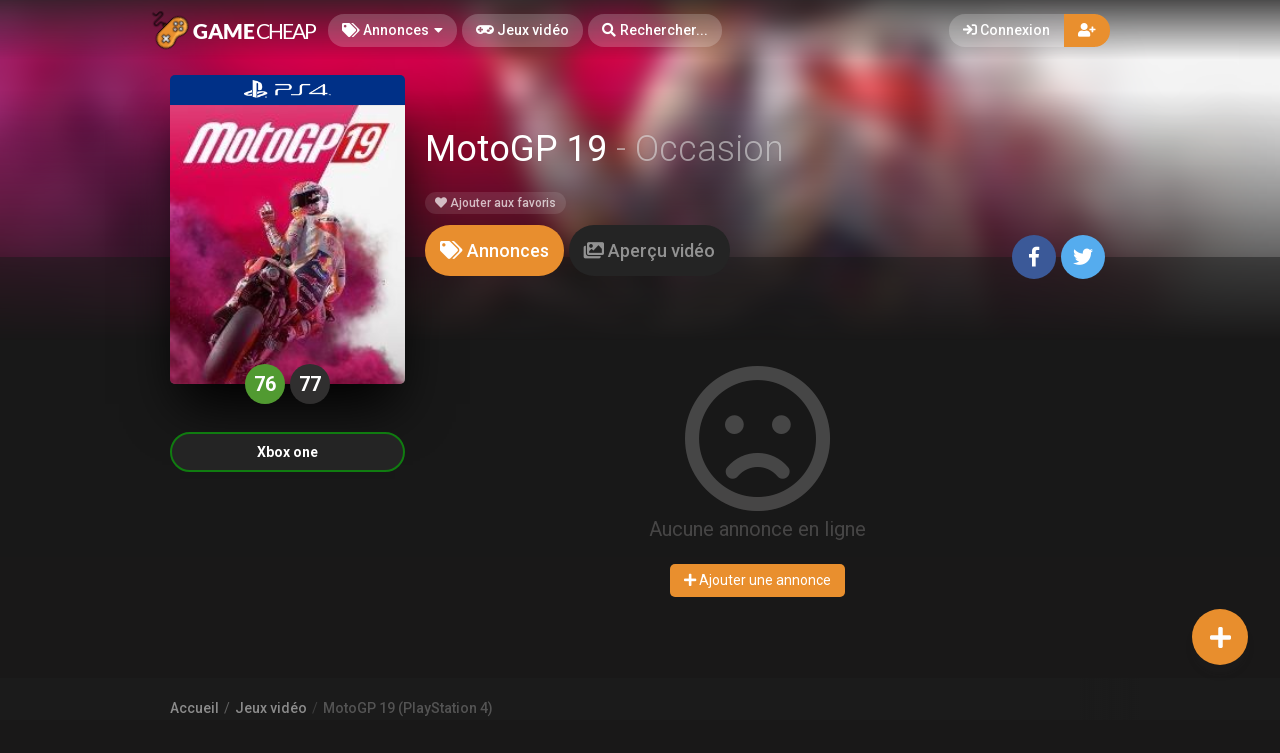

--- FILE ---
content_type: text/javascript
request_url: https://gamecheap.fr/js/autoNumeric.min.js
body_size: 17711
content:
!function(e,t){"object"==typeof exports&&"object"==typeof module?module.exports=t(require("jquery")):"function"==typeof define&&define.amd?define(["jquery"],t):"object"==typeof exports?exports.autonumeric=t(require("jquery")):e.autonumeric=t(e.jQuery)}(this,function(e){return function(e){function t(i){if(a[i])return a[i].exports;var r=a[i]={exports:{},id:i,loaded:!1};return e[i].call(r.exports,r,r.exports,t),r.loaded=!0,r.exports}var a={};return t.m=e,t.c=a,t.p="",t(0)}([function(e,t,a){var i,r,n;a(1),a(1);(function(){"use strict";function o(e,t){if(!(e instanceof t))throw new TypeError("Cannot call a class as a function")}Object.defineProperty(t,"__esModule",{value:!0});var l=function(){function e(e,t){for(var a=0;a<t.length;a++){var i=t[a];i.enumerable=i.enumerable||!1,i.configurable=!0,"value"in i&&(i.writable=!0),Object.defineProperty(e,i.key,i)}}return function(t,a,i){return a&&e(t.prototype,a),i&&e(t,i),t}}(),s=function(){function e(e,t){var a=[],i=!0,r=!1,n=void 0;try{for(var o,l=e[Symbol.iterator]();!(i=(o=l.next()).done)&&(a.push(o.value),!t||a.length!==t);i=!0);}catch(e){r=!0,n=e}finally{try{!i&&l.return&&l.return()}finally{if(r)throw n}}return a}return function(t,a){if(Array.isArray(t))return t;if(Symbol.iterator in Object(t))return e(t,a);throw new TypeError("Invalid attempt to destructure non-iterable instance")}}(),c="function"==typeof Symbol&&"symbol"==typeof Symbol.iterator?function(e){return typeof e}:function(e){return e&&"function"==typeof Symbol&&e.constructor===Symbol&&e!==Symbol.prototype?"symbol":typeof e},u=void 0,d=void 0,m=void 0,g=void 0,h=void 0,v=void 0,p=["b","caption","cite","code","const","dd","del","div","dfn","dt","em","h1","h2","h3","h4","h5","h6","ins","kdb","label","li","option","output","p","q","s","sample","span","strong","td","th","u"],f={digitGroupSeparator:",",noSeparatorOnFocus:!1,digitalGroupSpacing:"3",decimalCharacter:".",decimalCharacterAlternative:null,currencySymbol:"",currencySymbolPlacement:"p",negativePositiveSignPlacement:null,showPositiveSign:!1,suffixText:"",overrideMinMaxLimits:null,maximumValue:"9999999999999.99",minimumValue:"-9999999999999.99",decimalPlacesOverride:null,decimalPlacesShownOnFocus:null,scaleDivisor:null,scaleDecimalPlaces:null,scaleSymbol:null,saveValueToSessionStorage:!1,onInvalidPaste:"error",roundingMethod:"S",allowDecimalPadding:!0,negativeBracketsTypeOnBlur:null,emptyInputBehavior:"focus",leadingZero:"deny",formatOnPageLoad:!0,selectNumberOnly:!1,defaultValueOverride:null,unformatOnSubmit:!1,outputFormat:null,showWarnings:!0,failOnUnknownOption:!1},y={Backspace:8,Tab:9,Enter:13,Shift:16,Ctrl:17,Alt:18,PauseBreak:19,CapsLock:20,Esc:27,Space:32,PageUp:33,PageDown:34,End:35,Home:36,LeftArrow:37,UpArrow:38,RightArrow:39,DownArrow:40,Insert:45,Delete:46,num0:48,num1:49,num2:50,num3:51,num4:52,num5:53,num6:54,num7:55,num8:56,num9:57,a:65,b:66,c:67,d:68,e:69,f:70,g:71,h:72,i:73,j:74,k:75,l:76,m:77,n:78,o:79,p:80,q:81,r:82,s:83,t:84,u:85,v:86,w:87,x:88,y:89,z:90,Windows:91,RightClick:93,numpad0:96,numpad1:97,numpad2:98,numpad3:99,numpad4:100,numpad5:101,numpad6:102,numpad7:103,numpad8:104,numpad9:105,MultiplyNumpad:106,PlusNumpad:107,MinusNumpad:109,DotNumpad:110,SlashNumpad:111,F1:112,F2:113,F3:114,F4:115,F5:116,F6:117,F7:118,F8:119,F9:120,F10:121,F11:122,F12:123,NumLock:144,ScrollLock:145,MyComputer:182,MyCalculator:183,Semicolon:186,Equal:187,Comma:188,Hyphen:189,Dot:190,Slash:191,Backquote:192,LeftBracket:219,Backslash:220,RightBracket:221,Quote:222,Command:224,AndroidDefault:229},S={Unidentified:"Unidentified",Alt:"Alt",AltGr:"AltGraph",CapsLock:"CapsLock",Ctrl:"Control",Fn:"Fn",FnLock:"FnLock",Hyper:"Hyper",Meta:"Meta",Windows:"Meta",Command:"Meta",NumLock:"NumLock",ScrollLock:"ScrollLock",Shift:"Shift",Super:"Super",Symbol:"Symbol",SymbolLock:"SymbolLock",Enter:"Enter",Tab:"Tab",Space:" ",DownArrow:"ArrowDown",LeftArrow:"ArrowLeft",RightArrow:"ArrowRight",UpArrow:"ArrowUp",End:"End",Home:"Home",PageDown:"PageDown",PageUp:"PageUp",Backspace:"Backspace",Clear:"Clear",Copy:"Copy",CrSel:"CrSel",Cut:"Cut",Delete:"Delete",EraseEof:"EraseEof",ExSel:"ExSel",Insert:"Insert",Paste:"Paste",Redo:"Redo",Undo:"Undo",Accept:"Accept",Again:"Again",Attn:"Attn",Cancel:"Cancel",ContextMenu:"ContextMenu",Esc:"Escape",Execute:"Execute",Find:"Find",Finish:"Finish",Help:"Help",Pause:"Pause",Play:"Play",Props:"Props",Select:"Select",ZoomIn:"ZoomIn",ZoomOut:"ZoomOut",BrightnessDown:"BrightnessDown",BrightnessUp:"BrightnessUp",Eject:"Eject",LogOff:"LogOff",Power:"Power",PowerOff:"PowerOff",PrintScreen:"PrintScreen",Hibernate:"Hibernate",Standby:"Standby",WakeUp:"WakeUp",Compose:"Compose",Dead:"Dead",F1:"F1",F2:"F2",F3:"F3",F4:"F4",F5:"F5",F6:"F6",F7:"F7",F8:"F8",F9:"F9",F10:"F10",F11:"F11",F12:"F12",Print:"Print",num0:"0",num1:"1",num2:"2",num3:"3",num4:"4",num5:"5",num6:"6",num7:"7",num8:"8",num9:"9",numpad0:"0",numpad1:"1",numpad2:"2",numpad3:"3",numpad4:"4",numpad5:"5",numpad6:"6",numpad7:"7",numpad8:"8",numpad9:"9",a:"a",b:"b",c:"c",d:"d",e:"e",f:"f",g:"g",h:"h",i:"i",j:"j",k:"k",l:"l",m:"m",n:"n",o:"o",p:"p",q:"q",r:"r",s:"s",t:"t",u:"u",v:"v",w:"w",x:"x",y:"y",z:"z",MultiplyNumpad:"*",PlusNumpad:"+",MinusNumpad:"-",DotNumpad:".",SlashNumpad:"/",Semicolon:";",Equal:"=",Comma:",",Hyphen:"-",Minus:"-",Plus:"+",Dot:".",Slash:"/",Backquote:"`",LeftBracket:"[",RightBracket:"]",Backslash:"\\",Quote:"'",NumpadDot:".",NumpadDotAlt:",",NumpadMultiply:"*",NumpadPlus:"+",NumpadMinus:"-",NumpadSlash:"/",NumpadDotObsoleteBrowsers:"Decimal",NumpadMultiplyObsoleteBrowsers:"Multiply",NumpadPlusObsoleteBrowsers:"Add",NumpadMinusObsoleteBrowsers:"Subtract",NumpadSlashObsoleteBrowsers:"Divide"},b="-999999999999.99",P="999999999999.99",C="U",w="deny",O=!0,x={French:{digitGroupSeparator:".",decimalCharacter:",",decimalCharacterAlternative:".",currencySymbol:" €",currencySymbolPlacement:"s",selectNumberOnly:O,roundingMethod:C,leadingZero:w,minimumValue:b,maximumValue:P},NorthAmerican:{digitGroupSeparator:",",decimalCharacter:".",currencySymbol:"$",currencySymbolPlacement:"p",selectNumberOnly:O,roundingMethod:C,leadingZero:w,minimumValue:b,maximumValue:P},British:{digitGroupSeparator:",",decimalCharacter:".",currencySymbol:"£",currencySymbolPlacement:"p",selectNumberOnly:O,roundingMethod:C,leadingZero:w,minimumValue:b,maximumValue:P},Swiss:{digitGroupSeparator:"'",decimalCharacter:".",currencySymbol:" CHF",currencySymbolPlacement:"s",selectNumberOnly:O,roundingMethod:C,leadingZero:w,minimumValue:b,maximumValue:P},Japanese:{digitGroupSeparator:",",decimalCharacter:".",currencySymbol:"¥",currencySymbolPlacement:"p",selectNumberOnly:O,roundingMethod:C,leadingZero:w,minimumValue:b,maximumValue:P}};x.Spanish=x.French,x.Chinese=x.Japanese,function(o){r=[a(1)],i=o,n="function"==typeof i?i.apply(t,r):i,!(void 0!==n&&(e.exports=n))}(function(e){function t(e){return null===e}function a(e){return void 0===e}function i(e){return null===e||void 0===e||""===e}function r(e){return"string"==typeof e||e instanceof String}function n(e){return"boolean"==typeof e}function b(e){var t=String(e).toLowerCase();return"true"===t||"false"===t}function P(e){return"object"===("undefined"==typeof e?"undefined":c(e))&&null!==e&&!Array.isArray(e)}function C(e){for(var t in e)if(e.hasOwnProperty(t))return!1;return!0}function w(e){return!A(e)&&!isNaN(parseFloat(e))&&isFinite(e)}function O(e){return"number"==typeof e&&parseFloat(e)===parseInt(e,10)&&!isNaN(e)}function N(e,t){return Q(e,t.settingsClone,!0).replace(t.settingsClone.decimalCharacter,".")}function k(e,t){return!(!r(e)||!r(t)||""===e||""===t)&&e.indexOf(t)!==-1}function V(e,t){return!(!A(t)||t===[]||a(e))&&t.indexOf(e)!==-1}function A(e){if("[object Array]"===Object.prototype.toString.call([]))return Array.isArray(e)||"object"===("undefined"==typeof e?"undefined":c(e))&&"[object Array]"===Object.prototype.toString.call(e);throw new Error("toString message changed for Object Array")}function F(e){var t=e.split("."),i=s(t,2),r=i[1];return a(r)?0:r.length}function T(e){return"undefined"==typeof e.which?e.keyCode:e.which}function D(e){if("undefined"==typeof e.key||"Unidentified"===e.key)return String.fromCharCode(T(e));var t=void 0;switch(e.key){case"Decimal":t=S.NumpadDot;break;case"Multiply":t=S.NumpadMultiply;break;case"Add":t=S.NumpadPlus;break;case"Subtract":t=S.NumpadMinus;break;case"Divide":t=S.NumpadSlash;break;case"Del":t=S.Dot;break;default:t=e.key}return t}function B(e,t,a){var i=le(e);return se(t,i)>-1&&se(a,i)<1}function L(e){var t=!(arguments.length>1&&void 0!==arguments[1])||arguments[1];return t?k(e,"-"):M(e)}function M(e){return"-"===e.charAt(0)}function E(e){return!/[1-9]/g.test(e)}function I(e){return M(e)?e:"-"+e}function _(e,t,a){return""+e.substr(0,t)+a+e.substr(t+a.length)}function K(e,t){return Math.max(t.minimumValue,Math.min(t.maximumValue,e))}function R(e,t,a){for(var i=new RegExp("[0-9"+a+"-]"),r=0,n=0;n<t;n++)i.test(e[n])&&r++;return r}function U(e,t,a,i){var r=a.length,n=e.length,o=void 0,l=0;for(o=0;o<r&&l<n&&l<t;o++)(e[l]===a[o]||"."===e[l]&&a[o]===i)&&l++;return o}function j(e,t){for(var a=0,i=0;i<t.length;i++)t[i]===e&&a++;return a}function G(e){return Math.max(e,e-1)}function $(e){var t={};if(a(e.selectionStart)){e.focus();var i=document.selection.createRange();t.length=i.text.length,i.moveStart("character",-e.value.length),t.end=i.text.length,t.start=t.end-t.length}else t.start=e.selectionStart,t.end=e.selectionEnd,t.length=t.end-t.start;return t}function Z(e,t){var r=arguments.length>2&&void 0!==arguments[2]?arguments[2]:null;if(i(r)&&(r=t),a(e.selectionStart)){e.focus();var n=e.createTextRange();n.collapse(!0),n.moveEnd("character",r),n.moveStart("character",t),n.select()}else e.selectionStart=t,e.selectionEnd=r}function z(e){throw new Error(e)}function H(e){var t=!(arguments.length>1&&void 0!==arguments[1])||arguments[1];t&&console.warn("Warning: "+e)}function q(t,a){e.each(a,function(e,i){"function"==typeof i?a[e]=i(t,a,e):"function"==typeof t.autoNumeric[i]&&(a[e]=t.autoNumeric[i](t,a,e))})}function W(e,t){return Math.max(F(e),F(t))}function Q(e,t,i){if(""!==t.currencySymbol&&(e=e.replace(t.currencySymbol,"")),t.suffixText)for(;k(e,t.suffixText);)e=e.replace(t.suffixText,"");e=e.replace(t.skipFirstAutoStrip,"$1$2"),("s"===t.negativePositiveSignPlacement||"s"===t.currencySymbolPlacement&&"p"!==t.negativePositiveSignPlacement)&&L(e)&&""!==e&&(t.trailingNegative=!0),e=e.replace(t.skipLastAutoStrip,"$1"),e=e.replace(t.allowedAutoStrip,""),t.decimalCharacterAlternative&&(e=e.replace(t.decimalCharacterAlternative,t.decimalCharacter));var r=e.match(t.numRegAutoStrip);if(e=r?[r[1],r[2],r[3]].join(""):"","allow"===t.leadingZero||"keep"===t.leadingZero){var n="",o=e.split(t.decimalCharacter),l=s(o,2),c=l[0],u=l[1],d=c;k(d,t.negativeSignCharacter)&&(n=t.negativeSignCharacter,d=d.replace(t.negativeSignCharacter,"")),""===n&&d.length>t.mIntPos&&"0"===d.charAt(0)&&(d=d.slice(1)),""!==n&&d.length>t.mIntNeg&&"0"===d.charAt(0)&&(d=d.slice(1)),e=""+n+d+(a(u)?"":t.decimalCharacter+u)}return(i&&"deny"===t.leadingZero||!t.hasFocus&&"allow"===t.leadingZero)&&(e=e.replace(t.stripReg,"$1$2")),e}function J(e,t){if("p"===t.currencySymbolPlacement&&"l"===t.negativePositiveSignPlacement||"s"===t.currencySymbolPlacement&&"p"===t.negativePositiveSignPlacement){var a=t.negativeBracketsTypeOnBlur.split(","),i=s(a,2),r=i[0],n=i[1];t.hasFocus?t.hasFocus&&e.charAt(0)===r&&(e=e.replace(r,t.negativeSignCharacter),e=e.replace(n,"")):(e=e.replace(t.negativeSignCharacter,""),e=r+e+n)}return e}function Y(e,t){e=e.replace(t.currencySymbol,""),e=e.replace(t.digitGroupSeparator,""),"."!==t.decimalCharacter&&(e=e.replace(t.decimalCharacter,".")),L(e)&&e.lastIndexOf("-")===e.length-1&&(e=e.replace("-",""),e="-"+e);var a=Ke(e,!0,!1,!1);return isNaN(a)||(e=a.toString()),e}function X(e,a){if(t(a)||"string"===a)return e;var i=void 0;switch(a){case"number":i=Number(e);break;case".-":i=L(e)?e.replace("-","")+"-":e;break;case",":case"-,":i=e.replace(".",",");break;case",-":i=e.replace(".",","),i=L(i)?i.replace("-","")+"-":i;break;case".":case"-.":i=e;break;default:z("The given outputFormat ["+a+"] option is not recognized.")}return i}function ee(e,t){return"."!==t.decimalCharacter&&(e=e.replace(t.decimalCharacter,".")),"-"!==t.negativeSignCharacter&&""!==t.negativeSignCharacter&&(e=e.replace(t.negativeSignCharacter,"-")),e.match(/\d/)||(e+="0"),e}function te(e,t){return"-"!==t.negativeSignCharacter&&""!==t.negativeSignCharacter&&(e=e.replace("-",t.negativeSignCharacter)),"."!==t.decimalCharacter&&(e=e.replace(".",t.decimalCharacter)),e}function ae(e,t,a){return""===e||e===t.negativeSignCharacter?"always"===t.emptyInputBehavior||a?"l"===t.negativePositiveSignPlacement?e+t.currencySymbol+t.suffixText:t.currencySymbol+e+t.suffixText:e:null}function ie(e,i){i.strip&&(e=Q(e,i,!1)),i.trailingNegative&&!L(e)&&(e="-"+e);var r=ae(e,i,!0),n=L(e),o=E(e);if(n&&(e=e.replace("-","")),!t(r))return r;i.digitalGroupSpacing=i.digitalGroupSpacing.toString();var l=void 0;switch(i.digitalGroupSpacing){case"2":l=/(\d)((\d)(\d{2}?)+)$/;break;case"2s":l=/(\d)((?:\d{2}){0,2}\d{3}(?:(?:\d{2}){2}\d{3})*?)$/;break;case"4":l=/(\d)((\d{4}?)+)$/;break;default:l=/(\d)((\d{3}?)+)$/}var c=e.split(i.decimalCharacter),u=s(c,2),d=u[0],m=u[1];if(i.decimalCharacterAlternative&&a(m)){var g=e.split(i.decimalCharacterAlternative),h=s(g,2);d=h[0],m=h[1]}if(""!==i.digitGroupSeparator)for(;l.test(d);)d=d.replace(l,"$1"+i.digitGroupSeparator+"$2");if(0===i.decimalPlacesOverride||a(m)?e=d:(m.length>i.decimalPlacesOverride&&(m=m.substring(0,i.decimalPlacesOverride)),e=d+i.decimalCharacter+m),i.trailingNegative=!1,"p"===i.currencySymbolPlacement)if(n)switch(i.negativePositiveSignPlacement){case"l":e=""+i.negativeSignCharacter+i.currencySymbol+e;break;case"r":e=""+i.currencySymbol+i.negativeSignCharacter+e;break;case"s":e=""+i.currencySymbol+e+i.negativeSignCharacter,i.trailingNegative=!0}else if(i.showPositiveSign&&!o)switch(i.negativePositiveSignPlacement){case"l":e=""+i.positiveSignCharacter+i.currencySymbol+e;break;case"r":e=""+i.currencySymbol+i.positiveSignCharacter+e;break;case"s":e=""+i.currencySymbol+e+i.positiveSignCharacter}else e=i.currencySymbol+e;if("s"===i.currencySymbolPlacement)if(n)switch(i.negativePositiveSignPlacement){case"r":e=""+e+i.currencySymbol+i.negativeSignCharacter,i.trailingNegative=!0;break;case"l":e=""+e+i.negativeSignCharacter+i.currencySymbol,i.trailingNegative=!0;break;case"p":e=""+i.negativeSignCharacter+e+i.currencySymbol}else if(i.showPositiveSign&&!o)switch(i.negativePositiveSignPlacement){case"r":e=""+e+i.currencySymbol+i.positiveSignCharacter;break;case"l":e=""+e+i.positiveSignCharacter+i.currencySymbol;break;case"p":e=""+i.positiveSignCharacter+e+i.currencySymbol}else e+=i.currencySymbol;return null!==i.negativeBracketsTypeOnBlur&&(i.rawValue<0||M(e))&&(e=J(e,i)),e+i.suffixText}function re(e,t){var a=void 0;switch(t){case 0:a=/(\.(?:\d*[1-9])?)0*$/;break;case 1:a=/(\.\d(?:\d*[1-9])?)0*$/;break;default:a=new RegExp("(\\.\\d{"+t+"}(?:\\d*[1-9])?)0*")}return e=e.replace(a,"$1"),0===t&&(e=e.replace(/\.$/,"")),e}function ne(e,t){if(e=""===e?"0":e.toString(),"N05"===t.roundingMethod||"CHF"===t.roundingMethod||"U05"===t.roundingMethod||"D05"===t.roundingMethod){switch(t.roundingMethod){case"N05":e=(Math.round(20*e)/20).toString();break;case"U05":e=(Math.ceil(20*e)/20).toString();break;default:e=(Math.floor(20*e)/20).toString()}var a=void 0;return a=k(e,".")?e.length-e.indexOf(".")<3?e+"0":e:e+".00"}var i="",r=0,n="",o=void 0;o=t.allowDecimalPadding?t.decimalPlacesOverride:0,M(e)&&(n="-",e=e.replace("-","")),e.match(/^\d/)||(e="0"+e),0===Number(e)&&(n=""),(Number(e)>0&&"keep"!==t.leadingZero||e.length>0&&"allow"===t.leadingZero)&&(e=e.replace(/^0*(\d)/,"$1"));var l=e.lastIndexOf("."),s=l===-1,c=s?e.length-1:l,u=e.length-1-c;if(u<=t.decimalPlacesOverride){if(i=e,u<o){s&&(i+=t.decimalCharacter);for(var d="000000";u<o;)d=d.substring(0,o-u),i+=d,u+=d.length}else u>o?i=re(i,o):0===u&&0===o&&(i=i.replace(/\.$/,""));return 0===Number(i)?i:n+i}var m=void 0;m=s?t.decimalPlacesOverride-1:t.decimalPlacesOverride+l;var g=Number(e.charAt(m+1)),h="."===e.charAt(m)?e.charAt(m-1)%2:e.charAt(m)%2,v=e.substring(0,m+1).split("");if(g>4&&"S"===t.roundingMethod||g>4&&"A"===t.roundingMethod&&""===n||g>5&&"A"===t.roundingMethod&&"-"===n||g>5&&"s"===t.roundingMethod||g>5&&"a"===t.roundingMethod&&""===n||g>4&&"a"===t.roundingMethod&&"-"===n||g>5&&"B"===t.roundingMethod||5===g&&"B"===t.roundingMethod&&1===h||g>0&&"C"===t.roundingMethod&&""===n||g>0&&"F"===t.roundingMethod&&"-"===n||g>0&&"U"===t.roundingMethod)for(r=v.length-1;r>=0;r-=1)if("."!==v[r]){if(v[r]=+v[r]+1,v[r]<10)break;r>0&&(v[r]="0")}return v=v.slice(0,m+1),i=re(v.join(""),o),0===Number(i)?i:n+i}function oe(e,t,a){if(e=a?ne(e,t):e,t.decimalCharacter&&t.decimalPlacesOverride){var i=e.split(t.decimalCharacter),r=s(i,2),n=r[0],o=r[1];if(o&&o.length>t.decimalPlacesOverride)if(t.decimalPlacesOverride>0){var l=o.substring(0,t.decimalPlacesOverride);e=""+n+t.decimalCharacter+l}else e=n}return e}function le(e){var t={},a=void 0,i=void 0,r=void 0,n=void 0;if(0===e&&1/e<0&&(e="-0"),e=e.toString(),M(e)?(e=e.slice(1),t.s=-1):t.s=1,a=e.indexOf("."),a>-1&&(e=e.replace(".","")),a<0&&(a=e.length),i=e.search(/[1-9]/i)===-1?e.length:e.search(/[1-9]/i),r=e.length,i===r)t.e=0,t.c=[0];else{for(n=r-1;"0"===e.charAt(n);n-=1)r-=1;for(r-=1,t.e=a-i-1,t.c=[],a=0;i<=r;i+=1)t.c[a]=+e.charAt(i),a+=1}return t}function se(e,t){var a=t.c,i=e.c,r=t.s,n=e.s,o=t.e,l=e.e;if(!a[0]||!i[0]){var s=void 0;return s=a[0]?r:i[0]?-n:0}if(r!==n)return r;var c=r<0;if(o!==l)return o>l^c?1:-1;for(r=-1,o=a.length,l=i.length,n=o<l?o:l,r+=1;r<n;r+=1)if(a[r]!==i[r])return a[r]>i[r]^c?1:-1;var u=void 0;return u=o===l?0:o>l^c?1:-1}function ce(e,t){e=e.toString(),e=e.replace(",",".");var a=le(t.minimumValue),i=le(t.maximumValue),r=le(e),n=void 0;switch(t.overrideMinMaxLimits){case"floor":n=[se(a,r)>-1,!0];break;case"ceiling":n=[!0,se(i,r)<1];break;case"ignore":n=[!0,!0];break;default:n=[se(a,r)>-1,se(i,r)<1]}return n}function ue(t){return r(t)&&(t="#"+t.replace(/(:|\.|\[|]|,|=)/g,"\\$1")),e(t)}function de(e,t){var i=arguments.length>2&&void 0!==arguments[2]&&arguments[2],r=e.data("autoNumeric");r||(r={},e.data("autoNumeric",r));var n=r.holder;return(i||a(n)&&t)&&(n=new Ue(e.get(0),t),r.holder=n),n}function me(e){e.oDec=e.decimalPlacesOverride,e.oPad=e.allowDecimalPadding,e.oBracket=e.negativeBracketsTypeOnBlur,e.oSep=e.digitGroupSeparator,e.oSign=e.currencySymbol,e.oSuffix=e.suffixText}function ge(e){for(var t=e+"=",a=document.cookie.split(";"),i="",r=0;r<a.length;r+=1){for(i=a[r];" "===i.charAt(0);)i=i.substring(1,i.length);if(0===i.indexOf(t))return i.substring(t.length,i.length)}return null}function he(){var e="modernizr";try{return sessionStorage.setItem(e,e),sessionStorage.removeItem(e),!0}catch(e){return!1}}function ve(e,t){return""===e?"":0===Number(e)&&"keep"!==t.leadingZero?"0":("keep"!==t.leadingZero&&(e=e.replace(/^(-)?0+(?=\d)/g,"$1"),k(e,".")&&(e=e.replace(/(\.[0-9]*?)0+$/,"$1"))),e=e.replace(/\.$/,""))}function pe(e){var t=e.split("."),a=s(t,2),r=a[0],n=a[1];if(i(n))return r;var o=n.replace(/0+$/g,""),l=void 0;return l=""===o?r:r+"."+o}function fe(e,t,i){if(t.saveValueToSessionStorage){var r=""===e.name||a(e.name)?"AUTO_"+e.id:"AUTO_"+decodeURIComponent(e.name),n=void 0,o=void 0;if(he()===!1)switch(i){case"set":document.cookie=r+"="+t.rawValue+"; expires= ; path=/";break;case"wipe":n=new Date,n.setTime(n.getTime()+-864e5),o="; expires="+n.toUTCString(),document.cookie=r+"='' ;"+o+"; path=/";break;case"get":return ge(r)}else switch(i){case"set":sessionStorage.setItem(r,t.rawValue);break;case"wipe":sessionStorage.removeItem(r);break;case"get":return sessionStorage.getItem(r)}}}function ye(){var t=!(arguments.length>0&&void 0!==arguments[0])||arguments[0],a=arguments[1],i=ue(a),r=e("form").index(i),n=e("form:eq("+r+")")[0],o=[],l=[],u=/^(?:submit|button|image|reset|file)$/i,d=/^(?:input|select|textarea|keygen)/i,m=/^(?:checkbox|radio)$/i,g=/^(?:button|checkbox|color|date|datetime|datetime-local|email|file|image|month|number|password|radio|range|reset|search|submit|time|url|week)/i,h=0;if(e.each(n,function(e,t){""===t.name||!d.test(t.localName)||u.test(t.type)||t.disabled||!t.checked&&m.test(t.type)?l.push(-1):(l.push(h),h++)}),h=0,e.each(n,function(e,t){"input"!==t.localName||""!==t.type&&"text"!==t.type&&"hidden"!==t.type&&"tel"!==t.type?(o.push(-1),"input"===t.localName&&g.test(t.type)&&h++):(o.push(h),h++)}),t){var v=i.serializeArray();return e.each(v,function(t,a){var i=l.indexOf(t);if(i>-1&&o[i]>-1){var n=e("form:eq("+r+") input:eq("+o[i]+")"),s=n.data("autoNumeric");"object"===("undefined"==typeof s?"undefined":c(s))&&(a.value=n.autoNumeric("getLocalized").toString())}}),v}var p=function(){var t=i.serialize(),a=t.split("&");return e.each(a,function(t){var i=a[t].split("="),n=s(i,2),u=n[0],d=n[1],m=l.indexOf(t);if(m>-1&&o[m]>-1){var g=e("form:eq("+r+") input:eq("+o[m]+")"),h=g.data("autoNumeric");if("object"===("undefined"==typeof h?"undefined":c(h))&&null!==d){var v=g.autoNumeric("getLocalized").toString();a[t]=u+"="+v}}}),{v:a.join("&")}}();if("object"===("undefined"==typeof p?"undefined":c(p)))return p.v}function Se(e,t,a){var i=t.settingsClone;if("focusin"===a.type||"mouseenter"===a.type&&!e.is(":focus")&&"focus"===i.emptyInputBehavior){i.hasFocus=!0,null!==i.negativeBracketsTypeOnBlur&&""!==i.negativeSignCharacter&&e.val(J(a.target.value,i));var r=Q(a.target.value,i,!0);r=Y(r,i),r=ve(r,i),i.trailingNegative&&(r="-"+r);var n=void 0;i.decimalPlacesShownOnFocus?(i.decimalPlacesOverride=i.decimalPlacesShownOnFocus,n=ne(i.rawValue,i),e.val(ie(n,i))):i.scaleDivisor?(i.decimalPlacesOverride=Number(i.oDec),n=ne(i.rawValue,i),e.val(ie(n,i))):i.noSeparatorOnFocus?(i.digitGroupSeparator="",i.currencySymbol="",i.suffixText="",n=ne(i.rawValue,i),e.val(ie(n,i))):r!==i.rawValue&&e.autoNumeric("set",r),t.valueOnFocus=a.target.value,t.lastVal=t.valueOnFocus;var o=ae(t.valueOnFocus,i,!0);null!==o&&""!==o&&"focus"===i.emptyInputBehavior&&(e.val(o),o===i.currencySymbol&&"s"===i.currencySymbolPlacement&&Z(a.target,0,0))}}function be(e,t){return e._updateAutoNumericHolderEventKeycode(t),e.initialValueOnKeydown=t.target.value,e.that.readOnly?void(e.processed=!0):(e.eventKeyCode===y.Enter&&e.valueOnFocus!==t.target.value&&(Re("change",t.target),e.valueOnFocus=t.target.value),e._updateAutoNumericHolderProperties(t),e._skipAlways(t)?void(e.processed=!0):e.eventKeyCode===y.Backspace||e.eventKeyCode===y.Delete?(e._processCharacterDeletion(),e.processed=!0,e._formatValue(t),t.target.value!==e.lastVal&&e.settingsClone.throwInput&&(Re("input",t.target),t.preventDefault()),e.lastVal=t.target.value,void(e.settingsClone.throwInput=!0)):void(e.formatted=!1))}function Pe(e,t){var a=D(t);if(a!==S.Insert){var i=e.processed;if(e._updateAutoNumericHolderProperties(t),!e._skipAlways(t)){if(i)return void t.preventDefault();var r=e._processCharacterInsertion(t);if(r){if(e._formatValue(t),t.target.value!==e.lastVal&&e.settingsClone.throwInput)Re("input",t.target),t.preventDefault();else{if((a===e.settings.decimalCharacter||a===e.settings.decimalCharacterAlternative)&&$(t.target).start===$(t.target).end&&$(t.target).start===t.target.value.indexOf(e.settings.decimalCharacter)){var n=$(t.target).start+1;Z(t.target,n,n)}t.preventDefault()}return e.lastVal=t.target.value,void(e.settingsClone.throwInput=!0)}t.preventDefault(),e.formatted=!1}}}function Ce(e,t){var a=t.target.value;if(e.settings.androidSelectionStart=null,e.eventKeyCode===y.AndroidDefault)if(a.length>e.lastVal.length||a.length>=e.lastVal.length-e.selection.length){e.eventKeyCode=a.charCodeAt(e.selection.start);var i=a.charAt(e.selection.start),r=e._processCharacterInsertion(i);if(r){e._formatValue(t),e.settings.androidSelectionStart=e.selection.start;var n=t.target.value.indexOf(e.settings.decimalCharacter),o=n===-1;return(i===e.settings.decimalCharacter||!o&&n<e.settings.androidSelectionStart)&&(e.settings.androidSelectionStart=e.selection.start+1),t.target.value.length>a.length&&Z(t.target,e.settings.androidSelectionStart,e.settings.androidSelectionStart),void(e.lastVal=t.target.value)}t.target.value=e.lastVal,Z(t.target,e.selection.start,e.selection.end),e.settings.androidSelectionStart=e.selection.start,t.preventDefault(),e.formatted=!1}else e.eventKeyCode=y.Backspace}function we(e,t,a){e._updateAutoNumericHolderProperties(a);var i=e._skipAlways(a);delete e.valuePartsBeforePaste;var r=null!==e.settingsClone.androidSelectionStart;i&&!r||""===a.target.value||(a.target.value===e.settingsClone.currencySymbol?"s"===e.settingsClone.currencySymbolPlacement?Z(a.target,0,0):Z(a.target,e.settingsClone.currencySymbol.length,e.settingsClone.currencySymbol.length):e.eventKeyCode===y.Tab&&Z(a.target,0,a.target.value.length),(a.target.value===e.settingsClone.suffixText||""===e.settingsClone.rawValue&&""!==e.settingsClone.currencySymbol&&""!==e.settingsClone.suffixText)&&Z(a.target,0,0),null!==e.settingsClone.decimalPlacesShownOnFocus&&e.settingsClone.saveValueToSessionStorage&&fe(a.target,t,"set"),e.formatted||e._formatValue(a),a.target.value!==e.initialValueOnKeydown&&Re("autoNumeric:formatted",a.target))}function Oe(e,t,a){if(!e.is(":focus")){var i=a.target.value,r=i,n=t.settingsClone;if(n.hasFocus=!1,n.saveValueToSessionStorage&&fe(a.target,n,"set"),n.noSeparatorOnFocus===!0&&(n.digitGroupSeparator=n.oSep,n.currencySymbol=n.oSign,n.suffixText=n.oSuffix),null!==n.decimalPlacesShownOnFocus&&(n.decimalPlacesOverride=n.oDec,n.allowDecimalPadding=n.oPad,n.negativeBracketsTypeOnBlur=n.oBracket),i=Q(i,n,!0),""!==i){n.trailingNegative&&!L(i)&&(i="-"+i,n.trailingNegative=!1);var o=ce(i,n),l=s(o,2),c=l[0],u=l[1];null===ae(i,n,!1)&&c&&u?(i=ee(i,n),n.rawValue=ve(i,n),n.scaleDivisor&&(i/=n.scaleDivisor,i=i.toString()),n.decimalPlacesOverride=n.scaleDivisor&&n.scaleDecimalPlaces?Number(n.scaleDecimalPlaces):n.decimalPlacesOverride,i=ne(i,n),i=te(i,n)):(c||e.trigger("autoNumeric:minExceeded"),u||e.trigger("autoNumeric:maxExceeded"),i=n.rawValue)}else"zero"===n.emptyInputBehavior?(n.rawValue="0",i=ne("0",n)):n.rawValue="";var d=ae(i,n,!1);null===d&&(d=ie(i,n)),d!==r&&(d=n.scaleSymbol?d+n.scaleSymbol:d,e.val(d)),d!==t.valueOnFocus&&(e.change(),delete t.valueOnFocus)}}function xe(e,t,a){a.preventDefault();var i=a.clipboardData.getData("text/plain"),r=a.target.value,n=a.target.selectionStart||0,o=a.target.selectionEnd||0,l=o-n,s=!1;l===r.length&&(s=!0);var c=M(i);c&&(i=i.slice(1,i.length));var u=N(i,t),d=void 0;if(d="."===u?".":Ke(u,!1,!1,!1),"."!==d&&(!w(d)||""===d))return void("error"===t.settings.onInvalidPaste&&z("The pasted value '"+i+"' is not a valid paste content."));var m=void 0,g=void 0;g=""===a.target.value?"":e.autoNumeric("get");var h=M(g),v=void 0,p=void 0;c&&!h?(g="-"+g,h=!0,v=!0):v=!1;var f=!1,y=void 0,S=void 0;switch(t.settings.onInvalidPaste){case"truncate":case"replace":var b=r.slice(0,n),P=r.slice(o,r.length);p=n!==o?N(b+P,t):N(r,t),h&&(p=I(p)),m=G(R(r,n,t.settings.decimalCharacter)),v&&m++,y=p.slice(0,m),S=p.slice(m,p.length),"."===d&&(k(y,".")&&(f=!0,y=y.replace(".","")),S=S.replace(".",""));for(var C=le(t.settings.minimumValue),O=le(t.settings.maximumValue),x=p,V=0,A=y;V<d.length&&(A+=d[V],p=A+S,B(p,C,O));)x=p,V++;if(m+=V,"truncate"===t.settings.onInvalidPaste){p=x,f&&m--;break}for(var F=m,T=x.length;V<d.length&&F<T;)if("."!==x[F]){if(p=_(x,F,d[V]),!B(p,C,O))break;x=p,V++,F++}else F++;m=F,f&&m--,p=x;break;case"error":case"ignore":case"clamp":default:var D=r.slice(0,n),L=r.slice(o,r.length);if(p=n!==o?N(D+L,t):N(r,t),h&&(p=I(p)),m=G(R(r,n,t.settings.decimalCharacter)),v&&m++,y=p.slice(0,m),S=p.slice(m,p.length),"."===d&&(k(y,".")&&(f=!0,y=y.replace(".","")),S=S.replace(".","")),p=""+y+d+S,n===o){var E=G(R(r,n,t.settings.decimalCharacter));m=E+d.length}else if(s)m=p.length;else if(""===S)m=G(R(r,n,t.settings.decimalCharacter))+d.length;else{var $=G(R(r,o,t.settings.decimalCharacter)),H=a.target.value.slice(n,o);m=$-l+j(t.settings.digitGroupSeparator,H)+d.length}s||(v&&m++,f&&m--)}if(!w(p)||""===p)return void("error"===t.settings.onInvalidPaste&&z("The pasted value '"+i+"' would result into an invalid content '"+p+"'."));var q=!1,W=!1;try{e.autoNumeric("set",p),q=!0}catch(a){var Q=void 0;switch(t.settings.onInvalidPaste){case"clamp":Q=K(p,t.settings);try{e.autoNumeric("set",Q)}catch(e){z("Fatal error: Unable to set the clamped value '"+Q+"'.")}W=!0,q=!0,p=Q;break;case"error":case"truncate":case"replace":z("The pasted value '"+i+"' results in a value '"+p+"' that is outside of the minimum ["+t.settings.minimumValue+"] and maximum ["+t.settings.maximumValue+"] value range.");case"ignore":default:return}}var J=void 0;if(q)switch(t.settings.onInvalidPaste){case"clamp":if(W){"s"===t.settings.currencySymbolPlacement?Z(a.target,a.target.value.length-t.settings.currencySymbol.length):Z(a.target,a.target.value.length);break}case"error":case"ignore":case"truncate":case"replace":default:J=U(p,m,a.target.value,t.settings.decimalCharacter),Z(a.target,J)}q&&r!==a.target.value&&Re("input",a.target)}function Ne(e,t){t.target.value!==e.valueOnFocus&&Re("change",t.target)}function ke(e,t){e.closest("form").on("submit.autoNumeric",function(){if(t){var a=t.settingsClone;a.unformatOnSubmit&&e.val(a.rawValue)}})}function Ve(e){var t=e.is("input[type=text], input[type=hidden], input[type=tel], input:not([type])");t||"input"!==e.prop("tagName").toLowerCase()||z('The input type "'+e.prop("type")+'" is not supported by autoNumeric');var a=e.prop("tagName").toLowerCase();return"input"===a||V(a,p)||z("The <"+a+"> tag is not supported by autoNumeric"),t}function Ae(e,t,a){var r=!0;if(t){var n=a.val(),o=_e(n,e);if(e.formatOnPageLoad&&""!==n&&i(a.attr("value")))isNaN(o)||1/0===o?z("The value ["+n+"] used in the input is not a valid value autoNumeric can work with."):(a.autoNumeric("set",o),r=!1);else if(null!==e.defaultValueOverride&&e.defaultValueOverride.toString()!==n||null===e.defaultValueOverride&&""!==n&&n!==a.attr("value")||""!==n&&"hidden"===a.attr("type")&&!w(o)){if((null!==e.decimalPlacesShownOnFocus&&e.saveValueToSessionStorage||e.scaleDivisor&&e.saveValueToSessionStorage)&&(e.rawValue=fe(a[0],e,"get")),!e.saveValueToSessionStorage){var l=void 0;null!==e.negativeBracketsTypeOnBlur&&""!==e.negativeSignCharacter?(e.hasFocus=!0,l=J(n,e)):l=n,("s"===e.negativePositiveSignPlacement||"p"!==e.negativePositiveSignPlacement&&"s"===e.currencySymbolPlacement)&&""!==e.negativeSignCharacter&&L(n)?e.rawValue=e.negativeSignCharacter+Q(l,e,!0):e.rawValue=Q(l,e,!0)}r=!1}if(""===n)switch(e.emptyInputBehavior){case"focus":r=!1;break;case"always":a.val(e.currencySymbol),r=!1;break;case"zero":a.autoNumeric("set","0"),r=!1}else r&&n===a.attr("value")&&a.autoNumeric("set",n)}V(a.prop("tagName").toLowerCase(),e.tagList)&&""!==a.text()&&(null!==e.defaultValueOverride?e.defaultValueOverride===a.text()&&a.autoNumeric("set",a.text()):a.autoNumeric("set",a.text()))}function Fe(e){if(t(e.negativePositiveSignPlacement))if(a(e)||!i(e.negativePositiveSignPlacement)||i(e.currencySymbol))e.negativePositiveSignPlacement="l";else switch(e.currencySymbolPlacement){case"s":e.negativePositiveSignPlacement="p";break;case"p":e.negativePositiveSignPlacement="l"}}function Te(e){var t=e.maximumValue.toString().split("."),a=s(t,1),i=a[0],r=e.minimumValue||0===e.minimumValue?e.minimumValue.toString().split("."):[],n=s(r,1),o=n[0];i=i.replace("-",""),o=o.replace("-",""),e.mIntPos=Math.max(i.length,1),e.mIntNeg=Math.max(o.length,1)}function De(e){t(e.decimalPlacesOverride)&&(e.decimalPlacesOverride=W(e.minimumValue,e.maximumValue)),e.oDec=String(e.decimalPlacesOverride),e.decimalPlacesOverride=Number(e.decimalPlacesOverride)}function Be(e){t(e.decimalCharacterAlternative)&&Number(e.decimalPlacesOverride)>0&&("."===e.decimalCharacter&&","!==e.digitGroupSeparator?e.decimalCharacterAlternative=",":","===e.decimalCharacter&&"."!==e.digitGroupSeparator&&(e.decimalCharacterAlternative="."))}function Le(e){var t="[0-9]",a="[^0-9]",i=e.negativeSignCharacter?"([-\\"+e.negativeSignCharacter+"]?)":"(-?)";e.aNegRegAutoStrip=i;
var r=void 0;r=e.negativeSignCharacter?"\\"+e.negativeSignCharacter:"",e.skipFirstAutoStrip=new RegExp(i+"[^-"+r+"\\"+e.decimalCharacter+t+"].*?("+t+"|\\"+e.decimalCharacter+t+")"),e.skipLastAutoStrip=new RegExp("("+t+"\\"+e.decimalCharacter+"?)[^\\"+e.decimalCharacter+t+"]"+a+"*$");var n="-0123456789\\"+e.decimalCharacter;e.allowedAutoStrip=new RegExp("[^"+n+"]","g"),e.numRegAutoStrip=new RegExp(i+"(?:\\"+e.decimalCharacter+"?("+t+"+\\"+e.decimalCharacter+t+"+)|("+t+"*(?:\\"+e.decimalCharacter+t+"*)?))"),e.stripReg=new RegExp("^"+e.aNegRegAutoStrip+"0*("+t+")")}function Me(t){e.each(t,function(e,a){"true"!==a&&"false"!==a||(t[e]="true"===a),"number"==typeof a&&"aScale"!==e&&(t[e]=a.toString())})}function Ee(e){var t={aSep:"digitGroupSeparator",nSep:"noSeparatorOnFocus",dGroup:"digitalGroupSpacing",aDec:"decimalCharacter",altDec:"decimalCharacterAlternative",aSign:"currencySymbol",pSign:"currencySymbolPlacement",pNeg:"negativePositiveSignPlacement",aSuffix:"suffixText",oLimits:"overrideMinMaxLimits",vMax:"maximumValue",vMin:"minimumValue",mDec:"decimalPlacesOverride",eDec:"decimalPlacesShownOnFocus",scaleDecimal:"scaleDecimalPlaces",aStor:"saveValueToSessionStorage",mRound:"roundingMethod",aPad:"allowDecimalPadding",nBracket:"negativeBracketsTypeOnBlur",wEmpty:"emptyInputBehavior",lZero:"leadingZero",aForm:"formatOnPageLoad",sNumber:"selectNumberOnly",anDefault:"defaultValueOverride",unSetOnSubmit:"unformatOnSubmit",outputType:"outputFormat",debug:"showWarnings",digitGroupSeparator:!0,noSeparatorOnFocus:!0,digitalGroupSpacing:!0,decimalCharacter:!0,decimalCharacterAlternative:!0,currencySymbol:!0,currencySymbolPlacement:!0,negativePositiveSignPlacement:!0,showPositiveSign:!0,suffixText:!0,overrideMinMaxLimits:!0,maximumValue:!0,minimumValue:!0,decimalPlacesOverride:!0,decimalPlacesShownOnFocus:!0,scaleDivisor:!0,scaleDecimalPlaces:!0,scaleSymbol:!0,saveValueToSessionStorage:!0,onInvalidPaste:!0,roundingMethod:!0,allowDecimalPadding:!0,negativeBracketsTypeOnBlur:!0,emptyInputBehavior:!0,leadingZero:!0,formatOnPageLoad:!0,selectNumberOnly:!0,defaultValueOverride:!0,unformatOnSubmit:!0,outputFormat:!0,showWarnings:!0,failOnUnknownOption:!0,hasFocus:!0,runOnce:!0,rawValue:!0,trailingNegative:!0,caretFix:!0,throwInput:!0,strip:!0,tagList:!0,negativeSignCharacter:!0,positiveSignCharacter:!0,mIntPos:!0,mIntNeg:!0,oDec:!0,oPad:!0,oBracket:!0,oSep:!0,oSign:!0,oSuffix:!0,aNegRegAutoStrip:!0,skipFirstAutoStrip:!0,skipLastAutoStrip:!0,allowedAutoStrip:!0,numRegAutoStrip:!0,stripReg:!0,holder:!0};for(var a in e)if(e.hasOwnProperty(a)){if(t[a]===!0)continue;t.hasOwnProperty(a)?(H("You are using the deprecated option name '"+a+"'. Please use '"+t[a]+"' instead from now on. The old option name will be dropped soon.",!0),e[t[a]]=e[a],delete e[a]):e.failOnUnknownOption&&z("Option name '"+a+"' is unknown. Please fix the options passed to autoNumeric")}}function Ie(i,r){var n=arguments.length>2&&void 0!==arguments[2]&&arguments[2],o=r.data("autoNumeric");if(!n&&t(i)||Ee(i),n||a(o)){if(n)o=e.extend(o,i);else{var l=r.data();o=e.extend({},f,l,i,{hasFocus:!1,runOnce:!1,rawValue:"",trailingNegative:!1,caretFix:!1,androidSelectionStart:null,throwInput:!0,strip:!0,tagList:p})}return Me(o),Fe(o),o.negativeSignCharacter=o.minimumValue<0?"-":"",o.positiveSignCharacter=o.maximumValue>=0?"+":"",q(r,o),Te(o),De(o),Be(o),Le(o),h(o,!1),me(o),r.data("autoNumeric",o),o}return null}function _e(e,t){var a=void 0;return w(Number(e))?a=e:(a=Y(e.toString(),t),w(Number(a))||(H('The value "'+e+'" being "set" is not numeric and therefore cannot be used appropriately.',t.showWarnings),a=NaN)),a}function Ke(e){var t=!(arguments.length>1&&void 0!==arguments[1])||arguments[1],a=arguments.length>2&&void 0!==arguments[2]&&arguments[2],i=arguments.length>3&&void 0!==arguments[3]&&arguments[3],r=e.toString();if(""===r||null===r.match(/[٠١٢٣٤٥٦٧٨٩۴۵۶]/g))return e;a&&(r=r.replace(/٫/,".")),i&&(r=r.replace(/٬/g,"")),r=r.replace(/[٠١٢٣٤٥٦٧٨٩]/g,function(e){return e.charCodeAt(0)-1632}).replace(/[۰۱۲۳۴۵۶۷۸۹]/g,function(e){return e.charCodeAt(0)-1776});var n=Number(r);return isNaN(n)?n:(t&&(r=n),r)}function Re(e){var t=arguments.length>1&&void 0!==arguments[1]?arguments[1]:document,a=arguments.length>2&&void 0!==arguments[2]?arguments[2]:null,i=void 0;window.CustomEvent?i=new CustomEvent(e,{detail:a,bubbles:!1,cancelable:!1}):(i=document.createEvent("CustomEvent"),i.initCustomEvent(e,!0,!0,{detail:a})),t.dispatchEvent(i)}var Ue=function(){function t(a,i){o(this,t),this.settings=i,this.that=a,this.$that=e(a),this.formatted=!1,this.settingsClone=i,this.value=a.value}return l(t,[{key:"_updateAutoNumericHolderProperties",value:function(){this.value=this.that.value,this.selection=$(this.that),this.processed=!1,this.formatted=!1}},{key:"_updateAutoNumericHolderEventKeycode",value:function(e){this.eventKeyCode=T(e)}},{key:"_setSelection",value:function(e,t,i){e=Math.max(e,0),t=Math.min(t,this.that.value.length),this.selection={start:e,end:t,length:t-e},(a(i)||i)&&Z(this.that,e,t)}},{key:"_setCaretPosition",value:function(e,t){this._setSelection(e,e,t)}},{key:"_getLeftAndRightPartAroundTheSelection",value:function(){var e=this.value,t=e.substring(0,this.selection.start),a=e.substring(this.selection.end,e.length);return[t,a]}},{key:"_getUnformattedLeftAndRightPartAroundTheSelection",value:function(){var e=this.settingsClone,t=this._getLeftAndRightPartAroundTheSelection(),a=s(t,2),i=a[0],r=a[1];""===i&&""===r&&(e.trailingNegative=!1);var n=!0;return this.eventKeyCode===y.Hyphen&&0===Number(i)&&(n=!1),i=Q(i,this.settingsClone,n),r=Q(r,this.settingsClone,!1),e.trailingNegative&&!L(i)&&(i="-"+i,r="-"===r?"":r,e.trailingNegative=!1),[i,r]}},{key:"_normalizeParts",value:function(e,t){var a=this.settingsClone,i=!0;if(this.eventKeyCode===y.Hyphen&&0===Number(e)&&(i=!1),e=Q(e,a,i),t=Q(t,a,!1),"deny"!==a.leadingZero||this.eventKeyCode!==y.num0&&this.eventKeyCode!==y.numpad0||0!==Number(e)||k(e,a.decimalCharacter)||""===t||(e=e.substring(0,e.length-1)),a.trailingNegative&&!L(e)&&(e="-"+e,a.trailingNegative=!1),this.newValue=e+t,a.decimalCharacter){var r=this.newValue.match(new RegExp("^"+a.aNegRegAutoStrip+"\\"+a.decimalCharacter));r&&(e=e.replace(r[1],r[1]+"0"),this.newValue=e+t)}return[e,t]}},{key:"_setValueParts",value:function(e,t){var a=arguments.length>2&&void 0!==arguments[2]&&arguments[2],i=this.settingsClone,r=this._normalizeParts(e,t),n=ce(this.newValue,i),o=s(n,2),l=o[0],c=o[1],u=r[0].length;if(this.newValue=r.join(""),l&&c){this.newValue=oe(this.newValue,i,a);var d=k(this.newValue,",")?this.newValue.replace(",","."):this.newValue;return""===d||d===i.negativeSignCharacter?i.rawValue="zero"===i.emptyInputBehavior?"0":"":i.rawValue=ve(d,i),u>this.newValue.length&&(u=this.newValue.length),1===u&&"0"===r[0]&&"deny"===i.leadingZero&&(u=""===r[1]||"0"===r[0]&&""!==r[1]?1:0),this.value=this.newValue,this._setCaretPosition(u,!1),!0}return l?c||this.$that.trigger("autoNumeric:maxExceeded"):this.$that.trigger("autoNumeric:minExceeded"),!1}},{key:"_getSignPosition",value:function(){var e=this.settingsClone,t=e.currencySymbol,a=this.that;if(t){var i=t.length;if("p"===e.currencySymbolPlacement){var r=e.negativeSignCharacter&&a.value&&a.value.charAt(0)===e.negativeSignCharacter;return r?[1,i+1]:[0,i]}var n=a.value.length;return[n-i,n]}return[1e3,-1]}},{key:"_expandSelectionOnSign",value:function(e){var t=this._getSignPosition(),a=this.selection;a.start<t[1]&&a.end>t[0]&&((a.start<t[0]||a.end>t[1])&&this.value.substring(Math.max(a.start,t[0]),Math.min(a.end,t[1])).match(/^\s*$/)?a.start<t[0]?this._setSelection(a.start,t[0],e):this._setSelection(t[1],a.end,e):this._setSelection(Math.min(a.start,t[0]),Math.max(a.end,t[1]),e))}},{key:"_checkPaste",value:function(){if(!a(this.valuePartsBeforePaste)){var e=this.valuePartsBeforePaste,t=this._getLeftAndRightPartAroundTheSelection(),i=s(t,2),r=i[0],n=i[1];delete this.valuePartsBeforePaste;var o=r.substr(0,e[0].length)+Q(r.substr(e[0].length),this.settingsClone,!0);this._setValueParts(o,n,!0)||(this.value=e.join(""),this._setCaretPosition(e[0].length,!1))}}},{key:"_skipAlways",value:function(e){if((e.ctrlKey||e.metaKey)&&"keyup"===e.type&&!a(this.valuePartsBeforePaste)||e.shiftKey&&this.eventKeyCode===y.Insert)return this._checkPaste(),!1;if(this.eventKeyCode>=y.F1&&this.eventKeyCode<=y.F12||this.eventKeyCode>=y.Windows&&this.eventKeyCode<=y.RightClick||this.eventKeyCode>=y.Tab&&this.eventKeyCode<y.Space||this.eventKeyCode<y.Backspace&&(0===e.which||e.which===this.eventKeyCode)||this.eventKeyCode===y.NumLock||this.eventKeyCode===y.ScrollLock||this.eventKeyCode===y.Insert||this.eventKeyCode===y.Command)return!0;if((e.ctrlKey||e.metaKey)&&this.eventKeyCode===y.a){if(this.settings.selectNumberOnly){e.preventDefault();var t=this.that.value.length,i=this.settings.currencySymbol.length,r=L(this.that.value)?1:0,n=this.settings.suffixText.length,o=this.settings.currencySymbolPlacement,l=this.settings.negativePositiveSignPlacement,s=void 0;s="s"===o?0:"l"===l&&1===r&&i>0?i+1:i;var c=void 0;if("p"===o)c=t-n;else switch(l){case"l":c=t-(n+i);break;case"r":c=i>0?t-(i+r+n):t-(i+n);break;default:c=t-(i+n)}Z(this.that,s,c)}return!0}return!e.ctrlKey&&!e.metaKey||this.eventKeyCode!==y.c&&this.eventKeyCode!==y.v&&this.eventKeyCode!==y.x?!(!e.ctrlKey&&!e.metaKey)||(this.eventKeyCode===y.LeftArrow||this.eventKeyCode===y.RightArrow?("keydown"!==e.type||e.shiftKey||(this.eventKeyCode!==y.LeftArrow||this.that.value.charAt(this.selection.start-2)!==this.settingsClone.digitGroupSeparator&&this.that.value.charAt(this.selection.start-2)!==this.settingsClone.decimalCharacter?this.eventKeyCode!==y.RightArrow||this.that.value.charAt(this.selection.start+1)!==this.settingsClone.digitGroupSeparator&&this.that.value.charAt(this.selection.start+1)!==this.settingsClone.decimalCharacter||this._setCaretPosition(this.selection.start+1):this._setCaretPosition(this.selection.start-1)),!0):this.eventKeyCode>=y.PageDown&&this.eventKeyCode<=y.DownArrow):("keydown"===e.type&&this._expandSelectionOnSign(),this.eventKeyCode!==y.v&&this.eventKeyCode!==y.Insert||("keydown"===e.type||"keypress"===e.type?a(this.valuePartsBeforePaste)&&(this.valuePartsBeforePaste=this._getLeftAndRightPartAroundTheSelection()):this._checkPaste()),"keydown"===e.type||"keypress"===e.type||this.eventKeyCode===y.c)}},{key:"_processCharacterDeletionIfTrailingNegativeSign",value:function(e){var t=s(e,2),a=t[0],i=t[1],r=this.settingsClone;return"p"===r.currencySymbolPlacement&&"s"===r.negativePositiveSignPlacement&&(this.eventKeyCode===y.Backspace?(r.caretFix=this.selection.start>=this.value.indexOf(r.suffixText)&&""!==r.suffixText,"-"===this.value.charAt(this.selection.start-1)?a=a.substring(1):this.selection.start<=this.value.length-r.suffixText.length&&(a=a.substring(0,a.length-1))):(r.caretFix=this.selection.start>=this.value.indexOf(r.suffixText)&&""!==r.suffixText,this.selection.start>=this.value.indexOf(r.currencySymbol)+r.currencySymbol.length&&(i=i.substring(1,i.length)),L(a)&&"-"===this.value.charAt(this.selection.start)&&(a=a.substring(1)))),"s"===r.currencySymbolPlacement&&"l"===r.negativePositiveSignPlacement&&(r.caretFix=this.selection.start>=this.value.indexOf(r.negativeSignCharacter)+r.negativeSignCharacter.length,this.eventKeyCode===y.Backspace?this.selection.start===this.value.indexOf(r.negativeSignCharacter)+r.negativeSignCharacter.length&&k(this.value,r.negativeSignCharacter)?a=a.substring(1):"-"!==a&&(this.selection.start<=this.value.indexOf(r.negativeSignCharacter)||!k(this.value,r.negativeSignCharacter))&&(a=a.substring(0,a.length-1)):("-"===a[0]&&(i=i.substring(1)),this.selection.start===this.value.indexOf(r.negativeSignCharacter)&&k(this.value,r.negativeSignCharacter)&&(a=a.substring(1)))),"s"===r.currencySymbolPlacement&&"r"===r.negativePositiveSignPlacement&&(r.caretFix=this.selection.start>=this.value.indexOf(r.negativeSignCharacter)+r.negativeSignCharacter.length,this.eventKeyCode===y.Backspace?this.selection.start===this.value.indexOf(r.negativeSignCharacter)+r.negativeSignCharacter.length?a=a.substring(1):"-"!==a&&this.selection.start<=this.value.indexOf(r.negativeSignCharacter)-r.currencySymbol.length?a=a.substring(0,a.length-1):""===a||k(this.value,r.negativeSignCharacter)||(a=a.substring(0,a.length-1)):(r.caretFix=this.selection.start>=this.value.indexOf(r.currencySymbol)&&""!==r.currencySymbol,this.selection.start===this.value.indexOf(r.negativeSignCharacter)&&(a=a.substring(1)),i=i.substring(1))),[a,i]}},{key:"_processCharacterDeletion",value:function(){var e=this.settingsClone,t=void 0,a=void 0;if(this.selection.length){this._expandSelectionOnSign(!1);var i=this._getUnformattedLeftAndRightPartAroundTheSelection(),r=s(i,2);t=r[0],a=r[1]}else{var n=this._getUnformattedLeftAndRightPartAroundTheSelection(),o=s(n,2);if(t=o[0],a=o[1],""===t&&""===a&&(e.throwInput=!1),("p"===e.currencySymbolPlacement&&"s"===e.negativePositiveSignPlacement||"s"===e.currencySymbolPlacement&&("l"===e.negativePositiveSignPlacement||"r"===e.negativePositiveSignPlacement))&&L(this.value)){var l=this._processCharacterDeletionIfTrailingNegativeSign([t,a]),c=s(l,2);t=c[0],a=c[1]}else this.eventKeyCode===y.Backspace?t=t.substring(0,t.length-1):a=a.substring(1,a.length)}this._setValueParts(t,a)}},{key:"_processCharacterInsertion",value:function(e){var t=this.settingsClone,a=this._getUnformattedLeftAndRightPartAroundTheSelection(),i=s(a,2),n=i[0],o=i[1],l=void 0;if(r(e)?l=e:(t.throwInput=!0,l=D(e)),l===t.decimalCharacter||t.decimalCharacterAlternative&&l===t.decimalCharacterAlternative||("."===l||","===l)&&this.eventKeyCode===y.DotNumpad)return!t.decimalPlacesOverride||!t.decimalCharacter||(!(!t.negativeSignCharacter||!k(o,t.negativeSignCharacter))||(!!k(n,t.decimalCharacter)||(o.indexOf(t.decimalCharacter)>0||(0===o.indexOf(t.decimalCharacter)&&(o=o.substr(1)),this._setValueParts(n+t.decimalCharacter,o),!0))));if(("-"===l||"+"===l)&&"-"===t.negativeSignCharacter)return!t||("p"===t.currencySymbolPlacement&&"s"===t.negativePositiveSignPlacement||"s"===t.currencySymbolPlacement&&"p"!==t.negativePositiveSignPlacement?(""===n&&k(o,t.negativeSignCharacter)&&(n=t.negativeSignCharacter,o=o.substring(1,o.length)),n=M(n)||k(n,t.negativeSignCharacter)?n.substring(1,n.length):"-"===l?t.negativeSignCharacter+n:n):(""===n&&k(o,t.negativeSignCharacter)&&(n=t.negativeSignCharacter,o=o.substring(1,o.length)),n=n.charAt(0)===t.negativeSignCharacter?n.substring(1,n.length):"-"===l?t.negativeSignCharacter+n:n),this._setValueParts(n,o),!0);var c=Number(l);return c>=0&&c<=9?(t.negativeSignCharacter&&""===n&&k(o,t.negativeSignCharacter)&&(n=t.negativeSignCharacter,o=o.substring(1,o.length)),t.maximumValue<=0&&t.minimumValue<t.maximumValue&&!k(this.value,t.negativeSignCharacter)&&"0"!==l&&(n=t.negativeSignCharacter+n),this._setValueParts(n+l,o),!0):(t.throwInput=!1,!1)}},{key:"_formatValue",value:function(t){var a=this,i=this.settingsClone,r=this.value,n=this._getUnformattedLeftAndRightPartAroundTheSelection(),o=s(n,1),l=o[0];if((""===i.digitGroupSeparator||""!==i.digitGroupSeparator&&!k(r,i.digitGroupSeparator))&&(""===i.currencySymbol||""!==i.currencySymbol&&!k(r,i.currencySymbol))){var c=r.split(i.decimalCharacter),u=s(c,1),d=u[0],m="";L(d)&&(m="-",d=d.replace("-",""),l=l.replace("-","")),""===m&&d.length>i.mIntPos&&"0"===l.charAt(0)&&(l=l.slice(1)),"-"===m&&d.length>i.mIntNeg&&"0"===l.charAt(0)&&(l=l.slice(1)),l=m+l}var g=ie(this.value,this.settingsClone),h=g.length;if(g){var v=l.split("");("s"===i.negativePositiveSignPlacement||"s"===i.currencySymbolPlacement&&"p"!==i.negativePositiveSignPlacement)&&"-"===v[0]&&""!==i.negativeSignCharacter&&(v.shift(),this.eventKeyCode!==y.Backspace&&this.eventKeyCode!==y.Delete||!i.caretFix||("s"===i.currencySymbolPlacement&&"l"===i.negativePositiveSignPlacement&&(v.push("-"),i.caretFix="keydown"===t.type),"p"===i.currencySymbolPlacement&&"s"===i.negativePositiveSignPlacement&&(v.push("-"),i.caretFix="keydown"===t.type),"s"===i.currencySymbolPlacement&&"r"===i.negativePositiveSignPlacement&&!function(){var r=i.currencySymbol.split(""),n=["\\","^","$",".","|","?","*","+","(",")","["],o=[];e.each(r,function(e,t){t=r[e],V(t,n)?o.push("\\"+t):o.push(t)}),a.eventKeyCode===y.Backspace&&o.push("-"),v.push(o.join("")),i.caretFix="keydown"===t.type}()));for(var p=0;p<v.length;p++)v[p].match("\\d")||(v[p]="\\"+v[p]);var f=new RegExp("^.*?"+v.join(".*?")),S=g.match(f);S?(h=S[0].length,i.showPositiveSign&&(0===h&&S.input.charAt(0)===i.positiveSignCharacter&&(h=1===S.input.indexOf(i.currencySymbol)?i.currencySymbol.length+1:1),0===h&&S.input.charAt(i.currencySymbol.length)===i.positiveSignCharacter&&(h=i.currencySymbol.length+1)),(0===h&&g.charAt(0)!==i.negativeSignCharacter||1===h&&g.charAt(0)===i.negativeSignCharacter)&&i.currencySymbol&&"p"===i.currencySymbolPlacement&&(h=this.settingsClone.currencySymbol.length+(M(g)?1:0))):(i.currencySymbol&&"s"===i.currencySymbolPlacement&&(h-=i.currencySymbol.length),i.suffixText&&(h-=i.suffixText.length))}g===this.that.value&&(g!==this.that.value||this.eventKeyCode!==y.num0&&this.eventKeyCode!==y.numpad0)||(this.that.value=g,this._setCaretPosition(h)),null!==i.androidSelectionStart&&this._setCaretPosition(i.androidSelectionStart),this.formatted=!0}}]),t}(),je={init:function(a){return this.each(function(){var i=e(this),r=Ve(i),n=Ie(a,i,!1);if(t(n))return this;var o=de(i,n,!1);!n.runOnce&&n.formatOnPageLoad&&Ae(n,r,i),n.runOnce=!0,r&&(this.addEventListener("focusin",function(e){Se(i,o,e)},!1),this.addEventListener("mouseenter",function(e){Se(i,o,e)},!1),this.addEventListener("blur",function(e){Oe(i,o,e)},!1),this.addEventListener("mouseleave",function(e){Oe(i,o,e)},!1),this.addEventListener("keydown",function(e){be(o,e)},!1),this.addEventListener("keypress",function(e){Pe(o,e)},!1),this.addEventListener("input",function(e){Ce(o,e)},!1),this.addEventListener("keyup",function(e){we(o,n,e)},!1),this.addEventListener("blur",function(e){Ne(o,e)},!1),this.addEventListener("paste",function(e){xe(i,o,e)},!1),ke(i,o))})},destroy:function(){return e(this).each(function(){var e=ue(this),t=e.data("autoNumeric");"object"===("undefined"==typeof t?"undefined":c(t))&&(e.val(""),fe(e[0],t,"wipe"),e.removeData("autoNumeric"),e.off(".autoNumeric"))})},wipe:function(){return e(this).each(function(){var e=ue(this),t=e.data("autoNumeric");"object"===("undefined"==typeof t?"undefined":c(t))&&(e.val(""),t.rawValue="",fe(e[0],t,"wipe"))})},update:function(t){return e(this).each(function(){var e=ue(this),a=e.autoNumeric("get"),i=Ie(t,e,!0);if(de(e,i,!0),""!==e.val()||""!==e.text())return e.autoNumeric("set",a)})},set:function(t){return e(this).each(function(){if(null!==t&&!a(t)){var e=ue(this),i=e.data("autoNumeric");"object"!==("undefined"==typeof i?"undefined":c(i))&&z('Initializing autoNumeric is required prior to calling the "set" method.'),i.trailingNegative=!1;var r=e.is("input[type=text], input[type=hidden], input[type=tel], input:not([type])"),n=_e(t,i);if(isNaN(n))return e.val("");if(""===n)return e.val("");var o=ce(n,i),l=s(o,2),u=l[0],d=l[1],m=E(n);if(m&&(n="0"),!u||!d){i.rawValue="",fe(e[0],i,"wipe");var g=n;return n="",u||e.trigger("autoNumeric:minExceeded"),d||e.trigger("autoNumeric:maxExceeded"),z("The value ["+g+"] being set falls outside of the minimumValue ["+i.minimumValue+"] and maximumValue ["+i.maximumValue+"] range set for this element"),e.val("")}if(r||V(e.prop("tagName").toLowerCase(),i.tagList)){var h=!1,v=void 0;i.decimalPlacesShownOnFocus&&(v=i.decimalPlacesOverride,i.decimalPlacesOverride=Number(i.decimalPlacesShownOnFocus),n=ne(n,i),h=!0,i.decimalPlacesOverride=v),i.scaleDivisor&&!i.onOff&&(n=ne(n,i),i.rawValue=ve(n.replace(i.decimalCharacter,"."),i),n=_e(n,i),n/=i.scaleDivisor,n=n.toString(),i.scaleDecimalPlaces&&(v=i.decimalPlacesOverride,i.decimalPlacesOverride=Number(i.scaleDecimalPlaces),n=ne(n,i),h=!0)),h||(n=ne(n,i)),i.scaleDivisor||(i.rawValue=ve(n.replace(i.decimalCharacter,"."),i)),n=te(n,i),n=ie(n,i),i.scaleDivisor&&i.scaleDecimalPlaces&&!i.onOff&&(i.decimalPlacesOverride=v)}return i.saveValueToSessionStorage&&(i.decimalPlacesShownOnFocus||i.scaleDivisor)&&fe(e[0],i,"set"),!i.hasFocus&&i.scaleSymbol&&(n+=i.scaleSymbol),r?e.val(n):!!V(e.prop("tagName").toLowerCase(),i.tagList)&&e.text(n)}})},unSet:function(){return e(this).each(function(){var e=ue(this),t=e.data("autoNumeric");"object"===("undefined"==typeof t?"undefined":c(t))&&(t.hasFocus=!0,e.val(e.autoNumeric("getLocalized")))})},reSet:function(){return e(this).each(function(){var e=ue(this),t=e.data("autoNumeric");"object"===("undefined"==typeof t?"undefined":c(t))&&e.autoNumeric("set",e.val())})},get:function(){var e=ue(this),t=e.is("input[type=text], input[type=hidden], input[type=tel], input:not([type])"),a=e.data("autoNumeric");"object"!==("undefined"==typeof a?"undefined":c(a))&&z('Initializing autoNumeric is required prior to calling the "get" method.');var i="";if(t?i=e.eq(0).val():V(e.prop("tagName").toLowerCase(),a.tagList)?i=e.eq(0).text():z('The "<'+e.prop("tagName").toLowerCase()+'>" tag is not supported by autoNumeric'),a.decimalPlacesShownOnFocus||a.scaleDivisor)i=a.rawValue;else{var r=L(i);if(!/\d/.test(i)&&"focus"===a.emptyInputBehavior)return"";""!==i&&null!==a.negativeBracketsTypeOnBlur&&(a.hasFocus=!0,i=J(i,a)),(a.runOnce||a.formatOnPageLoad===!1)&&(i=Q(i,a,!0),i=ve(i.replace(a.decimalCharacter,"."),a),a.trailingNegative&&r&&!L(i)&&0!==Number(i)&&(i="-"+i)),(""!==i||""===i&&"zero"===a.emptyInputBehavior)&&(i=ee(i,a))}return pe(i)},getLocalized:function(){var e=ue(this),t=e.autoNumeric("get"),a=e.data("autoNumeric");return 0===Number(t)&&"keep"!==a.leadingZero&&(t="0"),X(t,a.outputFormat)},getNumber:function(){var e=ue(this),t=e.autoNumeric("get");return X(t,"number")},getFormatted:function(){return this.hasOwnProperty("0")&&"value"in this[0]||z("Unable to get the formatted string from the element."),this[0].value},getString:function(){return ye(!1,this)},getArray:function(){return ye(!0,this)},getSettings:function(){return this.data("autoNumeric")}};e.fn.autoNumeric=function(e){if(je[e]){for(var t=arguments.length,a=Array(t>1?t-1:0),i=1;i<t;i++)a[i-1]=arguments[i];return je[e].apply(this,a)}return"object"!==("undefined"==typeof e?"undefined":c(e))&&e?void z('Method "'+e+'" is not supported by autoNumeric'):je.init.apply(this,[e])},m=function(){return f},e.fn.autoNumeric.defaults=f,g=function(){return x},e.fn.autoNumeric.lang=x,u=function(i){var n=arguments.length>1&&void 0!==arguments[1]?arguments[1]:null;if(a(i)||null===i)return null;r(i)||w(i)||z('The value "'+i+'" being "set" is not numeric and therefore cannot be used appropriately.');var o=e.extend({},f,{strip:!1},n);i<0&&(o.negativeSignCharacter="-"),t(o.decimalPlacesOverride)&&(o.decimalPlacesOverride=W(o.minimumValue,o.maximumValue));var l=_e(i,o);isNaN(l)&&z("The value ["+l+"] that you are trying to format is not a recognized number.");var c=ce(l,o),u=s(c,2),d=u[0],m=u[1];return d&&m||(Re("autoFormat.autoNumeric",document,"Range test failed"),z("The value ["+l+"] being set falls outside of the minimumValue ["+o.minimumValue+"] and maximumValue ["+o.maximumValue+"] range set for this element")),l=ne(l,o),l=te(l,o),l=ie(l,o)},e.fn.autoFormat=u,d=function(t,i){if(a(t)||null===t)return null;if(w(t))return Number(t);(A(t)||P(t))&&z("A number or a string representing a number is needed to be able to unformat it, ["+t+"] given.");var r=e.extend({},f,{strip:!1},i),n="-0123456789\\"+r.decimalCharacter,o=new RegExp("[^"+n+"]","gi");return t=t.toString(),L(t)?r.negativeSignCharacter="-":r.negativeBracketsTypeOnBlur&&r.negativeBracketsTypeOnBlur.split(",")[0]===t.charAt(0)&&(r.negativeSignCharacter="-",r.hasFocus=!0,t=J(t,r)),t=t.replace(o,""),t=t.replace(r.decimalCharacter,"."),t=X(t,r.outputFormat)},e.fn.autoUnformat=d,h=function(a){var o=!(arguments.length>1&&void 0!==arguments[1])||arguments[1];(i(a)||!P(a)||C(a))&&z("The userOptions are invalid ; it should be a valid object, ["+a+"] given."),t(a)||Ee(a);var l=void 0;l=o?e.extend({},f,a):a,b(l.showWarnings)||n(l.showWarnings)||z("The debug option 'showWarnings' is invalid ; it should be either 'false' or 'true', ["+l.showWarnings+"] given.");var s=/^[0-9]+$/,c=/[0-9]+/,u=/^-?[0-9]+(\.?[0-9]+)?$/,d=/^[0-9]+(\.?[0-9]+)?$/;V(l.digitGroupSeparator,[",","."," "," "," "," ","","'","٬","˙"])||z("The thousand separator character option 'digitGroupSeparator' is invalid ; it should be ',', '.', '٬', '˙', \"'\", ' ', ' ', ' ', ' ' or empty (''), ["+l.digitGroupSeparator+"] given."),b(l.noSeparatorOnFocus)||n(l.noSeparatorOnFocus)||z("The 'noSeparatorOnFocus' option is invalid ; it should be either 'false' or 'true', ["+l.noSeparatorOnFocus+"] given."),s.test(l.digitalGroupSpacing)||z("The digital grouping for thousand separator option 'digitalGroupSpacing' is invalid ; it should be a positive integer, ["+l.digitalGroupSpacing+"] given."),V(l.decimalCharacter,[",",".","·","٫","⎖"])||z("The decimal separator character option 'decimalCharacter' is invalid ; it should be '.', ',', '·', '⎖' or '٫', ["+l.decimalCharacter+"] given."),l.decimalCharacter===l.digitGroupSeparator&&z("autoNumeric will not function properly when the decimal character 'decimalCharacter' ["+l.decimalCharacter+"] and the thousand separator 'digitGroupSeparator' ["+l.digitGroupSeparator+"] are the same character."),t(l.decimalCharacterAlternative)||r(l.decimalCharacterAlternative)||z("The alternate decimal separator character option 'decimalCharacterAlternative' is invalid ; it should be a string, ["+l.decimalCharacterAlternative+"] given."),""===l.currencySymbol||r(l.currencySymbol)||z("The currency symbol option 'currencySymbol' is invalid ; it should be a string, ["+l.currencySymbol+"] given."),V(l.currencySymbolPlacement,["p","s"])||z("The placement of the currency sign option 'currencySymbolPlacement' is invalid ; it should either be 'p' (prefix) or 's' (suffix), ["+l.currencySymbolPlacement+"] given."),V(l.negativePositiveSignPlacement,["p","s","l","r",null])||z("The placement of the negative sign option 'negativePositiveSignPlacement' is invalid ; it should either be 'p' (prefix), 's' (suffix), 'l' (left), 'r' (right) or 'null', ["+l.negativePositiveSignPlacement+"] given."),b(l.showPositiveSign)||n(l.showPositiveSign)||z("The show positive sign option 'showPositiveSign' is invalid ; it should be either 'false' or 'true', ["+l.showPositiveSign+"] given."),(!r(l.suffixText)||""!==l.suffixText&&(L(l.suffixText)||c.test(l.suffixText)))&&z("The additional suffix option 'suffixText' is invalid ; it should not contains the negative sign '-' nor any numerical characters, ["+l.suffixText+"] given."),t(l.overrideMinMaxLimits)||V(l.overrideMinMaxLimits,["ceiling","floor","ignore"])||z("The override min & max limits option 'overrideMinMaxLimits' is invalid ; it should either be 'ceiling', 'floor' or 'ignore', ["+l.overrideMinMaxLimits+"] given."),r(l.maximumValue)&&u.test(l.maximumValue)||z("The maximum possible value option 'maximumValue' is invalid ; it should be a string that represents a positive or negative number, ["+l.maximumValue+"] given."),r(l.minimumValue)&&u.test(l.minimumValue)||z("The minimum possible value option 'minimumValue' is invalid ; it should be a string that represents a positive or negative number, ["+l.minimumValue+"] given."),parseFloat(l.minimumValue)>parseFloat(l.maximumValue)&&z("The minimum possible value option is greater than the maximum possible value option ; 'minimumValue' ["+l.minimumValue+"] should be smaller than 'maximumValue' ["+l.maximumValue+"]."),t(l.decimalPlacesOverride)||O(l.decimalPlacesOverride)&&l.decimalPlacesOverride>=0||r(l.decimalPlacesOverride)&&s.test(l.decimalPlacesOverride)||z("The maximum number of decimal places option 'decimalPlacesOverride' is invalid ; it should be a positive integer, ["+l.decimalPlacesOverride+"] given.");var m=W(l.minimumValue,l.maximumValue);t(l.decimalPlacesOverride)||m===Number(l.decimalPlacesOverride)||H("Setting 'decimalPlacesOverride' to ["+l.decimalPlacesOverride+"] will override the decimals declared in 'minimumValue' ["+l.minimumValue+"] and 'maximumValue' ["+l.maximumValue+"].",l.showWarnings),l.allowDecimalPadding||t(l.decimalPlacesOverride)||H("Setting 'allowDecimalPadding' to [false] will override the current 'decimalPlacesOverride' setting ["+l.decimalPlacesOverride+"].",l.showWarnings),t(l.decimalPlacesShownOnFocus)||r(l.decimalPlacesShownOnFocus)&&s.test(l.decimalPlacesShownOnFocus)||z("The number of expanded decimal places option 'decimalPlacesShownOnFocus' is invalid ; it should be a positive integer, ["+l.decimalPlacesShownOnFocus+"] given."),!t(l.decimalPlacesShownOnFocus)&&!t(l.decimalPlacesOverride)&&Number(l.decimalPlacesOverride)>Number(l.decimalPlacesShownOnFocus)&&H("The extended decimal places 'decimalPlacesShownOnFocus' ["+l.decimalPlacesShownOnFocus+"] should be greater than the 'decimalPlacesOverride' ["+l.decimalPlacesOverride+"] value. Currently, this will limit the ability of your client to manually change some of the decimal places. Do you really want to do that?",l.showWarnings),t(l.scaleDivisor)||d.test(l.scaleDivisor)||z("The scale divisor option 'scaleDivisor' is invalid ; it should be a positive number, preferably an integer, ["+l.scaleDivisor+"] given."),t(l.scaleDecimalPlaces)||s.test(l.scaleDecimalPlaces)||z("The scale number of decimals option 'scaleDecimalPlaces' is invalid ; it should be a positive integer, ["+l.scaleDecimalPlaces+"] given."),t(l.scaleSymbol)||r(l.scaleSymbol)||z("The scale symbol option 'scaleSymbol' is invalid ; it should be a string, ["+l.scaleSymbol+"] given."),b(l.saveValueToSessionStorage)||n(l.saveValueToSessionStorage)||z("The save to session storage option 'saveValueToSessionStorage' is invalid ; it should be either 'false' or 'true', ["+l.saveValueToSessionStorage+"] given."),V(l.onInvalidPaste,["error","ignore","clamp","truncate","replace"])||z("The paste behavior option 'onInvalidPaste' is invalid ; it should either be 'error', 'ignore', 'clamp', 'truncate' or 'replace' (cf. documentation), ["+l.onInvalidPaste+"] given."),V(l.roundingMethod,["S","A","s","a","B","U","D","C","F","N05","CHF","U05","D05"])||z("The rounding method option 'roundingMethod' is invalid ; it should either be 'S', 'A', 's', 'a', 'B', 'U', 'D', 'C', 'F', 'N05', 'CHF', 'U05' or 'D05' (cf. documentation), ["+l.roundingMethod+"] given."),b(l.allowDecimalPadding)||n(l.allowDecimalPadding)||z("The control decimal padding option 'allowDecimalPadding' is invalid ; it should be either 'false' or 'true', ["+l.allowDecimalPadding+"] given."),t(l.negativeBracketsTypeOnBlur)||V(l.negativeBracketsTypeOnBlur,["(,)","[,]","<,>","{,}"])||z("The brackets for negative values option 'negativeBracketsTypeOnBlur' is invalid ; it should either be '(,)', '[,]', '<,>' or '{,}', ["+l.negativeBracketsTypeOnBlur+"] given."),V(l.emptyInputBehavior,["focus","press","always","zero"])||z("The display on empty string option 'emptyInputBehavior' is invalid ; it should either be 'focus', 'press', 'always' or 'zero', ["+l.emptyInputBehavior+"] given."),V(l.leadingZero,["allow","deny","keep"])||z("The leading zero behavior option 'leadingZero' is invalid ; it should either be 'allow', 'deny' or 'keep', ["+l.leadingZero+"] given."),b(l.formatOnPageLoad)||n(l.formatOnPageLoad)||z("The format on initialization option 'formatOnPageLoad' is invalid ; it should be either 'false' or 'true', ["+l.formatOnPageLoad+"] given."),b(l.selectNumberOnly)||n(l.selectNumberOnly)||z("The select number only option 'selectNumberOnly' is invalid ; it should be either 'false' or 'true', ["+l.selectNumberOnly+"] given."),t(l.defaultValueOverride)||""===l.defaultValueOverride||u.test(l.defaultValueOverride)||z("The unformatted default value option 'defaultValueOverride' is invalid ; it should be a string that represents a positive or negative number, ["+l.defaultValueOverride+"] given."),b(l.unformatOnSubmit)||n(l.unformatOnSubmit)||z("The remove formatting on submit option 'unformatOnSubmit' is invalid ; it should be either 'false' or 'true', ["+l.unformatOnSubmit+"] given."),
t(l.outputFormat)||V(l.outputFormat,["string","number",".","-.",",","-,",".-",",-"])||z("The custom locale format option 'outputFormat' is invalid ; it should either be null, 'string', 'number', '.', '-.', ',', '-,', '.-' or ',-', ["+l.outputFormat+"] given."),b(l.failOnUnknownOption)||n(l.failOnUnknownOption)||z("The debug option 'failOnUnknownOption' is invalid ; it should be either 'false' or 'true', ["+l.failOnUnknownOption+"] given.")},e.fn.autoValidate=h,v=function(e){var t=!0;try{h(e)}catch(e){t=!1}return t},function(){function e(e,t){t=t||{bubbles:!1,cancelable:!1,detail:void 0};var a=document.createEvent("CustomEvent");return a.initCustomEvent(e,t.bubbles,t.cancelable,t.detail),a}return"function"!=typeof window.CustomEvent&&(e.prototype=window.Event.prototype,void(window.CustomEvent=e))}()}),t.default={format:u,unFormat:d,getDefaultConfig:m,getLanguages:g,validate:h,areSettingsValid:v}}).call(window)},function(t,a){t.exports=e}])});
//# sourceMappingURL=autoNumeric.min.js.map